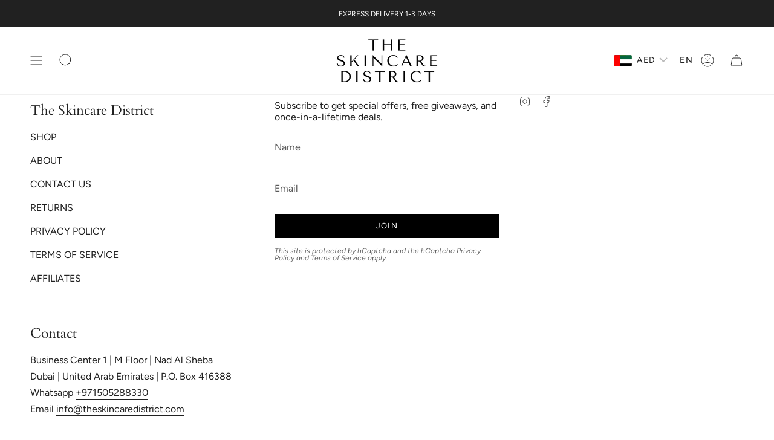

--- FILE ---
content_type: text/css
request_url: https://www.theskincaredistrict.com/cdn/shop/t/75/assets/font-settings.css?v=156638582883693532621759333635
body_size: 259
content:
@font-face{font-family:Cardo;font-weight:400;font-style:normal;font-display:swap;src:url(//www.theskincaredistrict.com/cdn/fonts/cardo/cardo_n4.8d7bdd0369840597cbb62dc8a447619701d8d34a.woff2?h1=dGhlc2tpbmNhcmVkaXN0cmljdC5jb20&h2=c291bGZ1bGJlYXV0eS0xNDguYWNjb3VudC5teXNob3BpZnkuY29t&hmac=9c00a0e32ff1b82a1c7c479a2f3f1b75c9b7b7e61b2c90656fe032abfa6fc352) format("woff2"),url(//www.theskincaredistrict.com/cdn/fonts/cardo/cardo_n4.23b63d1eff80cb5da813c4cccb6427058253ce24.woff?h1=dGhlc2tpbmNhcmVkaXN0cmljdC5jb20&h2=c291bGZ1bGJlYXV0eS0xNDguYWNjb3VudC5teXNob3BpZnkuY29t&hmac=78102e0a932f7b2358d80c6d62321c63e5cb47f8b29009b2e7792c44555ef38d) format("woff")}@font-face{font-family:Figtree;font-weight:400;font-style:normal;font-display:swap;src:url(//www.theskincaredistrict.com/cdn/fonts/figtree/figtree_n4.3c0838aba1701047e60be6a99a1b0a40ce9b8419.woff2?h1=dGhlc2tpbmNhcmVkaXN0cmljdC5jb20&h2=c291bGZ1bGJlYXV0eS0xNDguYWNjb3VudC5teXNob3BpZnkuY29t&hmac=18eecb46c99f1deafe959973beda2222bb666369799d93f023dc8f8699d11580) format("woff2"),url(//www.theskincaredistrict.com/cdn/fonts/figtree/figtree_n4.c0575d1db21fc3821f17fd6617d3dee552312137.woff?h1=dGhlc2tpbmNhcmVkaXN0cmljdC5jb20&h2=c291bGZ1bGJlYXV0eS0xNDguYWNjb3VudC5teXNob3BpZnkuY29t&hmac=fcb7eb92f879a32a55457fd8edc294b7a430810892267ed64c7b510cdcb5788a) format("woff")}@font-face{font-family:Figtree;font-weight:400;font-style:normal;font-display:swap;src:url(//www.theskincaredistrict.com/cdn/fonts/figtree/figtree_n4.3c0838aba1701047e60be6a99a1b0a40ce9b8419.woff2?h1=dGhlc2tpbmNhcmVkaXN0cmljdC5jb20&h2=c291bGZ1bGJlYXV0eS0xNDguYWNjb3VudC5teXNob3BpZnkuY29t&hmac=18eecb46c99f1deafe959973beda2222bb666369799d93f023dc8f8699d11580) format("woff2"),url(//www.theskincaredistrict.com/cdn/fonts/figtree/figtree_n4.c0575d1db21fc3821f17fd6617d3dee552312137.woff?h1=dGhlc2tpbmNhcmVkaXN0cmljdC5jb20&h2=c291bGZ1bGJlYXV0eS0xNDguYWNjb3VudC5teXNob3BpZnkuY29t&hmac=fcb7eb92f879a32a55457fd8edc294b7a430810892267ed64c7b510cdcb5788a) format("woff")}@font-face{font-family:Cardo;font-weight:700;font-style:normal;font-display:swap;src:url(//www.theskincaredistrict.com/cdn/fonts/cardo/cardo_n7.d1764502b55968f897125797ed59f6abd5dc8593.woff2?h1=dGhlc2tpbmNhcmVkaXN0cmljdC5jb20&h2=c291bGZ1bGJlYXV0eS0xNDguYWNjb3VudC5teXNob3BpZnkuY29t&hmac=9713a16832a56890c808c9b5fa935c26748a45f4d5a49a28e8ede3c69d515341) format("woff2"),url(//www.theskincaredistrict.com/cdn/fonts/cardo/cardo_n7.b5d64d4147ade913d679fed9918dc44cbe8121d2.woff?h1=dGhlc2tpbmNhcmVkaXN0cmljdC5jb20&h2=c291bGZ1bGJlYXV0eS0xNDguYWNjb3VudC5teXNob3BpZnkuY29t&hmac=ff70e1c2df223b7cf975a5df668b4ac229b45490964e4c8a047fbb665659b5c2) format("woff")}@font-face{font-family:Figtree;font-weight:500;font-style:normal;font-display:swap;src:url(//www.theskincaredistrict.com/cdn/fonts/figtree/figtree_n5.3b6b7df38aa5986536945796e1f947445832047c.woff2?h1=dGhlc2tpbmNhcmVkaXN0cmljdC5jb20&h2=c291bGZ1bGJlYXV0eS0xNDguYWNjb3VudC5teXNob3BpZnkuY29t&hmac=4e2de6c778403a0bc6e3282989ce03e689ee50018f40e9a58c88c5d567de4d9e) format("woff2"),url(//www.theskincaredistrict.com/cdn/fonts/figtree/figtree_n5.f26bf6dcae278b0ed902605f6605fa3338e81dab.woff?h1=dGhlc2tpbmNhcmVkaXN0cmljdC5jb20&h2=c291bGZ1bGJlYXV0eS0xNDguYWNjb3VudC5teXNob3BpZnkuY29t&hmac=dc6c2b281539118c7f4ef9392e3cf03bc08fcffb5bebc9f72b93c2178cbb70de) format("woff")}@font-face{font-family:Figtree;font-weight:400;font-style:italic;font-display:swap;src:url(//www.theskincaredistrict.com/cdn/fonts/figtree/figtree_i4.89f7a4275c064845c304a4cf8a4a586060656db2.woff2?h1=dGhlc2tpbmNhcmVkaXN0cmljdC5jb20&h2=c291bGZ1bGJlYXV0eS0xNDguYWNjb3VudC5teXNob3BpZnkuY29t&hmac=9d3f32c6400f2cd863b7875eda9c4981c4aae5a21c304ad56a6971494e941db8) format("woff2"),url(//www.theskincaredistrict.com/cdn/fonts/figtree/figtree_i4.6f955aaaafc55a22ffc1f32ecf3756859a5ad3e2.woff?h1=dGhlc2tpbmNhcmVkaXN0cmljdC5jb20&h2=c291bGZ1bGJlYXV0eS0xNDguYWNjb3VudC5teXNob3BpZnkuY29t&hmac=65f14f5f86de8b8b3d84acc06a5caa199b1827e1bf263d7f4e3895e2c87d8099) format("woff")}@font-face{font-family:Figtree;font-weight:500;font-style:italic;font-display:swap;src:url(//www.theskincaredistrict.com/cdn/fonts/figtree/figtree_i5.969396f679a62854cf82dbf67acc5721e41351f0.woff2?h1=dGhlc2tpbmNhcmVkaXN0cmljdC5jb20&h2=c291bGZ1bGJlYXV0eS0xNDguYWNjb3VudC5teXNob3BpZnkuY29t&hmac=30f7b1d2a2b7b41e2449981304986052493fb392cc873e6b37760dc4d6f3e9d2) format("woff2"),url(//www.theskincaredistrict.com/cdn/fonts/figtree/figtree_i5.93bc1cad6c73ca9815f9777c49176dfc9d2890dd.woff?h1=dGhlc2tpbmNhcmVkaXN0cmljdC5jb20&h2=c291bGZ1bGJlYXV0eS0xNDguYWNjb3VudC5teXNob3BpZnkuY29t&hmac=7bc272146af406f8f1f7de1aa7b94394df7e1d3a65b1dd2a0050c23aee712f74) format("woff")}
/*# sourceMappingURL=/cdn/shop/t/75/assets/font-settings.css.map?v=156638582883693532621759333635 */


--- FILE ---
content_type: text/javascript; charset=utf-8
request_url: https://www.theskincaredistrict.com/en-sa/apps/langshop/store/config.liquid.js
body_size: 4991
content:
{
    "currentLanguage": "en",
    "currentCurrency": "aed",
    "currentCountry": "SA",
    "shopifyLocales": [{"code":"en","name":"English","endonym_name":"English","rootUrl":"\/en-sa"},{"code":"ar","name":"Arabic","endonym_name":"العربية","rootUrl":"\/ar-sa"}    ],
    "shopifyCountries": [{"code":"AF","name":"Afghanistan", "currency":"AED"},{"code":"AX","name":"Åland Islands", "currency":"AED"},{"code":"AL","name":"Albania", "currency":"AED"},{"code":"DZ","name":"Algeria", "currency":"AED"},{"code":"AD","name":"Andorra", "currency":"AED"},{"code":"AO","name":"Angola", "currency":"AED"},{"code":"AI","name":"Anguilla", "currency":"AED"},{"code":"AG","name":"Antigua \u0026amp; Barbuda", "currency":"AED"},{"code":"AR","name":"Argentina", "currency":"AED"},{"code":"AM","name":"Armenia", "currency":"AED"},{"code":"AW","name":"Aruba", "currency":"AED"},{"code":"AC","name":"Ascension Island", "currency":"AED"},{"code":"AU","name":"Australia", "currency":"AED"},{"code":"AT","name":"Austria", "currency":"AED"},{"code":"AZ","name":"Azerbaijan", "currency":"AED"},{"code":"BS","name":"Bahamas", "currency":"AED"},{"code":"BH","name":"Bahrain", "currency":"AED"},{"code":"BD","name":"Bangladesh", "currency":"AED"},{"code":"BB","name":"Barbados", "currency":"AED"},{"code":"BY","name":"Belarus", "currency":"AED"},{"code":"BE","name":"Belgium", "currency":"AED"},{"code":"BZ","name":"Belize", "currency":"AED"},{"code":"BJ","name":"Benin", "currency":"AED"},{"code":"BM","name":"Bermuda", "currency":"AED"},{"code":"BT","name":"Bhutan", "currency":"AED"},{"code":"BO","name":"Bolivia", "currency":"AED"},{"code":"BA","name":"Bosnia \u0026amp; Herzegovina", "currency":"AED"},{"code":"BW","name":"Botswana", "currency":"AED"},{"code":"BR","name":"Brazil", "currency":"AED"},{"code":"IO","name":"British Indian Ocean Territory", "currency":"AED"},{"code":"VG","name":"British Virgin Islands", "currency":"AED"},{"code":"BN","name":"Brunei", "currency":"AED"},{"code":"BG","name":"Bulgaria", "currency":"AED"},{"code":"BF","name":"Burkina Faso", "currency":"AED"},{"code":"BI","name":"Burundi", "currency":"AED"},{"code":"KH","name":"Cambodia", "currency":"AED"},{"code":"CM","name":"Cameroon", "currency":"AED"},{"code":"CA","name":"Canada", "currency":"AED"},{"code":"CV","name":"Cape Verde", "currency":"AED"},{"code":"BQ","name":"Caribbean Netherlands", "currency":"AED"},{"code":"KY","name":"Cayman Islands", "currency":"AED"},{"code":"CF","name":"Central African Republic", "currency":"AED"},{"code":"TD","name":"Chad", "currency":"AED"},{"code":"CL","name":"Chile", "currency":"AED"},{"code":"CN","name":"China", "currency":"AED"},{"code":"CX","name":"Christmas Island", "currency":"AED"},{"code":"CC","name":"Cocos (Keeling) Islands", "currency":"AED"},{"code":"CO","name":"Colombia", "currency":"AED"},{"code":"KM","name":"Comoros", "currency":"AED"},{"code":"CG","name":"Congo - Brazzaville", "currency":"AED"},{"code":"CD","name":"Congo - Kinshasa", "currency":"AED"},{"code":"CK","name":"Cook Islands", "currency":"AED"},{"code":"CR","name":"Costa Rica", "currency":"AED"},{"code":"CI","name":"Côte d’Ivoire", "currency":"AED"},{"code":"HR","name":"Croatia", "currency":"AED"},{"code":"CW","name":"Curaçao", "currency":"AED"},{"code":"CY","name":"Cyprus", "currency":"AED"},{"code":"CZ","name":"Czechia", "currency":"AED"},{"code":"DK","name":"Denmark", "currency":"AED"},{"code":"DJ","name":"Djibouti", "currency":"AED"},{"code":"DM","name":"Dominica", "currency":"AED"},{"code":"DO","name":"Dominican Republic", "currency":"AED"},{"code":"EC","name":"Ecuador", "currency":"AED"},{"code":"EG","name":"Egypt", "currency":"AED"},{"code":"SV","name":"El Salvador", "currency":"AED"},{"code":"GQ","name":"Equatorial Guinea", "currency":"AED"},{"code":"ER","name":"Eritrea", "currency":"AED"},{"code":"EE","name":"Estonia", "currency":"AED"},{"code":"SZ","name":"Eswatini", "currency":"AED"},{"code":"ET","name":"Ethiopia", "currency":"AED"},{"code":"FK","name":"Falkland Islands", "currency":"AED"},{"code":"FO","name":"Faroe Islands", "currency":"AED"},{"code":"FJ","name":"Fiji", "currency":"AED"},{"code":"FI","name":"Finland", "currency":"AED"},{"code":"FR","name":"France", "currency":"AED"},{"code":"GF","name":"French Guiana", "currency":"AED"},{"code":"PF","name":"French Polynesia", "currency":"AED"},{"code":"TF","name":"French Southern Territories", "currency":"AED"},{"code":"GA","name":"Gabon", "currency":"AED"},{"code":"GM","name":"Gambia", "currency":"AED"},{"code":"GE","name":"Georgia", "currency":"AED"},{"code":"DE","name":"Germany", "currency":"AED"},{"code":"GH","name":"Ghana", "currency":"AED"},{"code":"GI","name":"Gibraltar", "currency":"AED"},{"code":"GR","name":"Greece", "currency":"AED"},{"code":"GL","name":"Greenland", "currency":"AED"},{"code":"GD","name":"Grenada", "currency":"AED"},{"code":"GP","name":"Guadeloupe", "currency":"AED"},{"code":"GT","name":"Guatemala", "currency":"AED"},{"code":"GG","name":"Guernsey", "currency":"AED"},{"code":"GN","name":"Guinea", "currency":"AED"},{"code":"GW","name":"Guinea-Bissau", "currency":"AED"},{"code":"GY","name":"Guyana", "currency":"AED"},{"code":"HT","name":"Haiti", "currency":"AED"},{"code":"HN","name":"Honduras", "currency":"AED"},{"code":"HK","name":"Hong Kong SAR", "currency":"AED"},{"code":"HU","name":"Hungary", "currency":"AED"},{"code":"IS","name":"Iceland", "currency":"AED"},{"code":"IN","name":"India", "currency":"AED"},{"code":"ID","name":"Indonesia", "currency":"AED"},{"code":"IQ","name":"Iraq", "currency":"AED"},{"code":"IE","name":"Ireland", "currency":"AED"},{"code":"IM","name":"Isle of Man", "currency":"AED"},{"code":"IL","name":"Israel", "currency":"AED"},{"code":"IT","name":"Italy", "currency":"AED"},{"code":"JM","name":"Jamaica", "currency":"AED"},{"code":"JP","name":"Japan", "currency":"AED"},{"code":"JE","name":"Jersey", "currency":"AED"},{"code":"JO","name":"Jordan", "currency":"AED"},{"code":"KZ","name":"Kazakhstan", "currency":"AED"},{"code":"KE","name":"Kenya", "currency":"AED"},{"code":"KI","name":"Kiribati", "currency":"AED"},{"code":"XK","name":"Kosovo", "currency":"AED"},{"code":"KW","name":"Kuwait", "currency":"AED"},{"code":"KG","name":"Kyrgyzstan", "currency":"AED"},{"code":"LA","name":"Laos", "currency":"AED"},{"code":"LV","name":"Latvia", "currency":"AED"},{"code":"LB","name":"Lebanon", "currency":"AED"},{"code":"LS","name":"Lesotho", "currency":"AED"},{"code":"LR","name":"Liberia", "currency":"AED"},{"code":"LY","name":"Libya", "currency":"AED"},{"code":"LI","name":"Liechtenstein", "currency":"AED"},{"code":"LT","name":"Lithuania", "currency":"AED"},{"code":"LU","name":"Luxembourg", "currency":"AED"},{"code":"MO","name":"Macao SAR", "currency":"AED"},{"code":"MG","name":"Madagascar", "currency":"AED"},{"code":"MW","name":"Malawi", "currency":"AED"},{"code":"MY","name":"Malaysia", "currency":"AED"},{"code":"MV","name":"Maldives", "currency":"AED"},{"code":"ML","name":"Mali", "currency":"AED"},{"code":"MT","name":"Malta", "currency":"AED"},{"code":"MQ","name":"Martinique", "currency":"AED"},{"code":"MR","name":"Mauritania", "currency":"AED"},{"code":"MU","name":"Mauritius", "currency":"AED"},{"code":"YT","name":"Mayotte", "currency":"AED"},{"code":"MX","name":"Mexico", "currency":"AED"},{"code":"MD","name":"Moldova", "currency":"AED"},{"code":"MC","name":"Monaco", "currency":"AED"},{"code":"MN","name":"Mongolia", "currency":"AED"},{"code":"ME","name":"Montenegro", "currency":"AED"},{"code":"MS","name":"Montserrat", "currency":"AED"},{"code":"MA","name":"Morocco", "currency":"AED"},{"code":"MZ","name":"Mozambique", "currency":"AED"},{"code":"MM","name":"Myanmar (Burma)", "currency":"AED"},{"code":"NA","name":"Namibia", "currency":"AED"},{"code":"NR","name":"Nauru", "currency":"AED"},{"code":"NP","name":"Nepal", "currency":"AED"},{"code":"NL","name":"Netherlands", "currency":"AED"},{"code":"NC","name":"New Caledonia", "currency":"AED"},{"code":"NZ","name":"New Zealand", "currency":"AED"},{"code":"NI","name":"Nicaragua", "currency":"AED"},{"code":"NE","name":"Niger", "currency":"AED"},{"code":"NG","name":"Nigeria", "currency":"AED"},{"code":"NU","name":"Niue", "currency":"AED"},{"code":"NF","name":"Norfolk Island", "currency":"AED"},{"code":"MK","name":"North Macedonia", "currency":"AED"},{"code":"NO","name":"Norway", "currency":"AED"},{"code":"OM","name":"Oman", "currency":"AED"},{"code":"PK","name":"Pakistan", "currency":"AED"},{"code":"PA","name":"Panama", "currency":"AED"},{"code":"PG","name":"Papua New Guinea", "currency":"AED"},{"code":"PY","name":"Paraguay", "currency":"AED"},{"code":"PE","name":"Peru", "currency":"AED"},{"code":"PH","name":"Philippines", "currency":"AED"},{"code":"PN","name":"Pitcairn Islands", "currency":"AED"},{"code":"PL","name":"Poland", "currency":"AED"},{"code":"PT","name":"Portugal", "currency":"AED"},{"code":"QA","name":"Qatar", "currency":"AED"},{"code":"RE","name":"Réunion", "currency":"AED"},{"code":"RO","name":"Romania", "currency":"AED"},{"code":"RU","name":"Russia", "currency":"AED"},{"code":"RW","name":"Rwanda", "currency":"AED"},{"code":"WS","name":"Samoa", "currency":"AED"},{"code":"SM","name":"San Marino", "currency":"AED"},{"code":"ST","name":"São Tomé \u0026amp; Príncipe", "currency":"AED"},{"code":"SA","name":"Saudi Arabia", "currency":"AED"},{"code":"SN","name":"Senegal", "currency":"AED"},{"code":"RS","name":"Serbia", "currency":"AED"},{"code":"SC","name":"Seychelles", "currency":"AED"},{"code":"SL","name":"Sierra Leone", "currency":"AED"},{"code":"SG","name":"Singapore", "currency":"AED"},{"code":"SX","name":"Sint Maarten", "currency":"AED"},{"code":"SK","name":"Slovakia", "currency":"AED"},{"code":"SI","name":"Slovenia", "currency":"AED"},{"code":"SB","name":"Solomon Islands", "currency":"AED"},{"code":"SO","name":"Somalia", "currency":"AED"},{"code":"ZA","name":"South Africa", "currency":"AED"},{"code":"GS","name":"South Georgia \u0026amp; South Sandwich Islands", "currency":"AED"},{"code":"KR","name":"South Korea", "currency":"AED"},{"code":"SS","name":"South Sudan", "currency":"AED"},{"code":"ES","name":"Spain", "currency":"AED"},{"code":"LK","name":"Sri Lanka", "currency":"AED"},{"code":"BL","name":"St. Barthélemy", "currency":"AED"},{"code":"SH","name":"St. Helena", "currency":"AED"},{"code":"KN","name":"St. Kitts \u0026amp; Nevis", "currency":"AED"},{"code":"LC","name":"St. Lucia", "currency":"AED"},{"code":"MF","name":"St. Martin", "currency":"AED"},{"code":"PM","name":"St. Pierre \u0026amp; Miquelon", "currency":"AED"},{"code":"VC","name":"St. Vincent \u0026amp; Grenadines", "currency":"AED"},{"code":"SD","name":"Sudan", "currency":"AED"},{"code":"SR","name":"Suriname", "currency":"AED"},{"code":"SJ","name":"Svalbard \u0026amp; Jan Mayen", "currency":"AED"},{"code":"SE","name":"Sweden", "currency":"AED"},{"code":"CH","name":"Switzerland", "currency":"AED"},{"code":"TW","name":"Taiwan", "currency":"AED"},{"code":"TJ","name":"Tajikistan", "currency":"AED"},{"code":"TZ","name":"Tanzania", "currency":"AED"},{"code":"TH","name":"Thailand", "currency":"AED"},{"code":"TL","name":"Timor-Leste", "currency":"AED"},{"code":"TG","name":"Togo", "currency":"AED"},{"code":"TK","name":"Tokelau", "currency":"AED"},{"code":"TO","name":"Tonga", "currency":"AED"},{"code":"TT","name":"Trinidad \u0026amp; Tobago", "currency":"AED"},{"code":"TA","name":"Tristan da Cunha", "currency":"AED"},{"code":"TN","name":"Tunisia", "currency":"AED"},{"code":"TR","name":"Türkiye", "currency":"AED"},{"code":"TM","name":"Turkmenistan", "currency":"AED"},{"code":"TC","name":"Turks \u0026amp; Caicos Islands", "currency":"AED"},{"code":"TV","name":"Tuvalu", "currency":"AED"},{"code":"UM","name":"U.S. Outlying Islands", "currency":"AED"},{"code":"UG","name":"Uganda", "currency":"AED"},{"code":"UA","name":"Ukraine", "currency":"AED"},{"code":"AE","name":"United Arab Emirates", "currency":"AED"},{"code":"GB","name":"United Kingdom", "currency":"AED"},{"code":"US","name":"United States", "currency":"AED"},{"code":"UY","name":"Uruguay", "currency":"AED"},{"code":"UZ","name":"Uzbekistan", "currency":"AED"},{"code":"VU","name":"Vanuatu", "currency":"AED"},{"code":"VA","name":"Vatican City", "currency":"AED"},{"code":"VE","name":"Venezuela", "currency":"AED"},{"code":"VN","name":"Vietnam", "currency":"AED"},{"code":"WF","name":"Wallis \u0026amp; Futuna", "currency":"AED"},{"code":"EH","name":"Western Sahara", "currency":"AED"},{"code":"YE","name":"Yemen", "currency":"AED"},{"code":"ZM","name":"Zambia", "currency":"AED"},{"code":"ZW","name":"Zimbabwe", "currency":"AED"}  ],
    "shopifyCurrencies": ["AED"],
    "originalLanguage": {"code":"en","alias":null,"title":"English","icon":null,"published":true,"active":false},
    "targetLanguages": [{"code":"ar","alias":null,"title":"Arabic","icon":null,"published":true,"active":true}],
    "languagesSwitchers": {"languageCurrency":{"status":"admin","desktop":{"isActive":true,"generalCustomize":{"template":4,"displayed":"language","language":"native-name","languageFlag":false,"currency":"code","currencyFlag":false,"switcher":"relative","position":"top-left","verticalSliderValue":15,"verticalSliderDimension":"px","horizontalSliderValue":15,"horizontalSliderDimension":"px"},"advancedCustomize":{"switcherStyle":{"flagRounding":0,"flagPosition":"left","backgroundColor":"#FDFDFD","padding":{"left":16,"top":16,"right":16,"bottom":16},"paddingDimension":"px","fontSize":18,"fontSizeDimension":"px","fontFamily":"inherit","fontColor":"#202223","borderWidth":0,"borderWidthDimension":"px","borderRadius":4,"borderRadiusDimension":"px","borderColor":"#FFFFFF"},"dropDownStyle":{"backgroundColor":"#FDFDFD","padding":{"left":16,"top":16,"right":16,"bottom":16},"paddingDimension":"px","fontSize":18,"fontSizeDimension":"px","fontFamily":"inherit","fontColor":"#202223","borderWidth":0,"borderWidthDimension":"px","borderRadius":4,"borderRadiusDimension":"px","borderColor":"#FFFFFF"},"arrow":{"size":6,"sizeDimension":"px","color":"#000000"}}},"mobile":{"isActive":true,"sameAsDesktop":true,"generalCustomize":{"template":4,"displayed":"language","language":"native-name","languageFlag":false,"currency":"code","currencyFlag":false,"switcher":"relative","position":"top-left","verticalSliderValue":15,"verticalSliderDimension":"px","horizontalSliderValue":15,"horizontalSliderDimension":"px"},"advancedCustomize":{"switcherStyle":{"flagRounding":0,"flagPosition":"left","backgroundColor":"#FDFDFD","padding":{"left":16,"top":16,"right":16,"bottom":16},"paddingDimension":"px","fontSize":18,"fontSizeDimension":"px","fontFamily":"inherit","fontColor":"#202223","borderWidth":0,"borderWidthDimension":"px","borderRadius":4,"borderRadiusDimension":"px","borderColor":"#FFFFFF"},"dropDownStyle":{"backgroundColor":"#FDFDFD","padding":{"left":16,"top":16,"right":16,"bottom":16},"paddingDimension":"px","fontSize":18,"fontSizeDimension":"px","fontFamily":"inherit","fontColor":"#202223","borderWidth":0,"borderWidthDimension":"px","borderRadius":4,"borderRadiusDimension":"px","borderColor":"#FFFFFF"},"arrow":{"size":6,"sizeDimension":"px","color":"#000000"}}}},"autoDetection":{"status":"admin-only","alertType":"popup","popupContainer":{"position":"center","backgroundColor":"#FFFFFF","width":700,"widthDimension":"px","padding":{"left":20,"top":20,"right":20,"bottom":20},"paddingDimension":"px","borderWidth":0,"borderWidthDimension":"px","borderRadius":8,"borderRadiusDimension":"px","borderColor":"#FFFFFF","fontSize":18,"fontSizeDimension":"px","fontFamily":"inherit","fontColor":"#202223"},"bannerContainer":{"position":"top","backgroundColor":"#FFFFFF","width":8,"widthDimension":"px","padding":{"left":20,"top":20,"right":20,"bottom":20},"paddingDimension":"px","borderWidth":0,"borderWidthDimension":"px","borderRadius":8,"borderRadiusDimension":"px","borderColor":"#FFFFFF","fontSize":18,"fontSizeDimension":"px","fontFamily":"inherit","fontColor":"#202223"},"selectorContainer":{"backgroundColor":"#FFFFFF","padding":{"left":8,"top":8,"right":8,"bottom":8},"paddingDimension":"px","borderWidth":0,"borderWidthDimension":"px","borderRadius":8,"borderRadiusDimension":"px","borderColor":"#FFFFFF","fontSize":18,"fontSizeDimension":"px","fontFamily":"inherit","fontColor":"#202223"},"button":{"backgroundColor":"#FFFFFF","padding":{"left":8,"top":8,"right":8,"bottom":8},"paddingDimension":"px","borderWidth":0,"borderWidthDimension":"px","borderRadius":8,"borderRadiusDimension":"px","borderColor":"#FFFFFF","fontSize":18,"fontSizeDimension":"px","fontFamily":"inherit","fontColor":"#202223"},"closeIcon":{"size":16,"sizeDimension":"px","color":"#1D1D1D"}}},
    "defaultCurrency": {"code":"aed","title":"UAE Dirham","icon":null,"rate":3.6721,"formatWithCurrency":" {{amount}} AED","formatWithoutCurrency":" {{amount}}"},
    "targetCurrencies": [],
    "currenciesSwitchers": [{"id":23073074,"title":null,"type":"dropdown","status":"admin-only","display":"all","position":"bottom-left","offset":"10px","shortTitles":false,"isolateStyles":true,"icons":"rounded","sprite":"flags","defaultStyles":true,"devices":{"mobile":{"visible":true,"minWidth":null,"maxWidth":{"value":480,"dimension":"px"}},"tablet":{"visible":true,"minWidth":{"value":481,"dimension":"px"},"maxWidth":{"value":1023,"dimension":"px"}},"desktop":{"visible":true,"minWidth":{"value":1024,"dimension":"px"},"maxWidth":null}},"styles":{"dropdown":{"activeContainer":{"padding":{"top":{"value":8,"dimension":"px"},"right":{"value":10,"dimension":"px"},"bottom":{"value":8,"dimension":"px"},"left":{"value":10,"dimension":"px"}},"background":"rgba(255,255,255,.95)","borderRadius":{"topLeft":{"value":0,"dimension":"px"},"topRight":{"value":0,"dimension":"px"},"bottomLeft":{"value":0,"dimension":"px"},"bottomRight":{"value":0,"dimension":"px"}},"borderTop":{"color":"rgba(224, 224, 224, 1)","style":"solid","width":{"value":1,"dimension":"px"}},"borderRight":{"color":"rgba(224, 224, 224, 1)","style":"solid","width":{"value":1,"dimension":"px"}},"borderBottom":{"color":"rgba(224, 224, 224, 1)","style":"solid","width":{"value":1,"dimension":"px"}},"borderLeft":{"color":"rgba(224, 224, 224, 1)","style":"solid","width":{"value":1,"dimension":"px"}}},"activeContainerHovered":null,"activeItem":{"fontSize":{"value":13,"dimension":"px"},"fontFamily":"Open Sans","color":"rgba(39, 46, 49, 1)"},"activeItemHovered":null,"activeItemIcon":{"offset":{"value":10,"dimension":"px"},"position":"left"},"dropdownContainer":{"animation":"sliding","background":"rgba(255,255,255,.95)","borderRadius":{"topLeft":{"value":0,"dimension":"px"},"topRight":{"value":0,"dimension":"px"},"bottomLeft":{"value":0,"dimension":"px"},"bottomRight":{"value":0,"dimension":"px"}},"borderTop":{"color":"rgba(224, 224, 224, 1)","style":"solid","width":{"value":1,"dimension":"px"}},"borderRight":{"color":"rgba(224, 224, 224, 1)","style":"solid","width":{"value":1,"dimension":"px"}},"borderBottom":{"color":"rgba(224, 224, 224, 1)","style":"solid","width":{"value":1,"dimension":"px"}},"borderLeft":{"color":"rgba(224, 224, 224, 1)","style":"solid","width":{"value":1,"dimension":"px"}},"padding":{"top":{"value":0,"dimension":"px"},"right":{"value":0,"dimension":"px"},"bottom":{"value":0,"dimension":"px"},"left":{"value":0,"dimension":"px"}}},"dropdownContainerHovered":null,"dropdownItem":{"padding":{"top":{"value":8,"dimension":"px"},"right":{"value":10,"dimension":"px"},"bottom":{"value":8,"dimension":"px"},"left":{"value":10,"dimension":"px"}},"fontSize":{"value":13,"dimension":"px"},"fontFamily":"Open Sans","color":"rgba(39, 46, 49, 1)"},"dropdownItemHovered":{"color":"rgba(27, 160, 227, 1)"},"dropdownItemIcon":{"position":"left","offset":{"value":10,"dimension":"px"}},"arrow":{"color":"rgba(39, 46, 49, 1)","position":"right","offset":{"value":20,"dimension":"px"},"size":{"value":6,"dimension":"px"}}},"inline":{"container":{"background":"rgba(255,255,255,.95)","borderRadius":{"topLeft":{"value":4,"dimension":"px"},"topRight":{"value":4,"dimension":"px"},"bottomLeft":{"value":4,"dimension":"px"},"bottomRight":{"value":4,"dimension":"px"}},"borderTop":{"color":"rgba(224, 224, 224, 1)","style":"solid","width":{"value":1,"dimension":"px"}},"borderRight":{"color":"rgba(224, 224, 224, 1)","style":"solid","width":{"value":1,"dimension":"px"}},"borderBottom":{"color":"rgba(224, 224, 224, 1)","style":"solid","width":{"value":1,"dimension":"px"}},"borderLeft":{"color":"rgba(224, 224, 224, 1)","style":"solid","width":{"value":1,"dimension":"px"}}},"containerHovered":null,"item":{"background":"transparent","padding":{"top":{"value":8,"dimension":"px"},"right":{"value":10,"dimension":"px"},"bottom":{"value":8,"dimension":"px"},"left":{"value":10,"dimension":"px"}},"fontSize":{"value":13,"dimension":"px"},"fontFamily":"Open Sans","color":"rgba(39, 46, 49, 1)"},"itemHovered":{"background":"rgba(245, 245, 245, 1)","color":"rgba(39, 46, 49, 1)"},"itemActive":{"background":"rgba(245, 245, 245, 1)","color":"rgba(27, 160, 227, 1)"},"itemIcon":{"position":"left","offset":{"value":10,"dimension":"px"}}},"ios":{"activeContainer":{"padding":{"top":{"value":0,"dimension":"px"},"right":{"value":0,"dimension":"px"},"bottom":{"value":0,"dimension":"px"},"left":{"value":0,"dimension":"px"}},"background":"rgba(255,255,255,.95)","borderRadius":{"topLeft":{"value":0,"dimension":"px"},"topRight":{"value":0,"dimension":"px"},"bottomLeft":{"value":0,"dimension":"px"},"bottomRight":{"value":0,"dimension":"px"}},"borderTop":{"color":"rgba(224, 224, 224, 1)","style":"solid","width":{"value":1,"dimension":"px"}},"borderRight":{"color":"rgba(224, 224, 224, 1)","style":"solid","width":{"value":1,"dimension":"px"}},"borderBottom":{"color":"rgba(224, 224, 224, 1)","style":"solid","width":{"value":1,"dimension":"px"}},"borderLeft":{"color":"rgba(224, 224, 224, 1)","style":"solid","width":{"value":1,"dimension":"px"}}},"activeContainerHovered":null,"activeItem":{"fontSize":{"value":13,"dimension":"px"},"fontFamily":"Open Sans","color":"rgba(39, 46, 49, 1)","padding":{"top":{"value":8,"dimension":"px"},"right":{"value":10,"dimension":"px"},"bottom":{"value":8,"dimension":"px"},"left":{"value":10,"dimension":"px"}}},"activeItemHovered":null,"activeItemIcon":{"position":"left","offset":{"value":10,"dimension":"px"}},"modalOverlay":{"background":"rgba(0, 0, 0, 0.7)"},"wheelButtonsContainer":{"background":"rgba(255, 255, 255, 1)","padding":{"top":{"value":8,"dimension":"px"},"right":{"value":10,"dimension":"px"},"bottom":{"value":8,"dimension":"px"},"left":{"value":10,"dimension":"px"}},"borderTop":{"color":"rgba(224, 224, 224, 1)","style":"solid","width":{"value":0,"dimension":"px"}},"borderRight":{"color":"rgba(224, 224, 224, 1)","style":"solid","width":{"value":0,"dimension":"px"}},"borderBottom":{"color":"rgba(224, 224, 224, 1)","style":"solid","width":{"value":1,"dimension":"px"}},"borderLeft":{"color":"rgba(224, 224, 224, 1)","style":"solid","width":{"value":0,"dimension":"px"}}},"wheelCloseButton":{"fontSize":{"value":14,"dimension":"px"},"fontFamily":"Open Sans","color":"rgba(39, 46, 49, 1)","fontWeight":"bold"},"wheelCloseButtonHover":null,"wheelSubmitButton":{"fontSize":{"value":14,"dimension":"px"},"fontFamily":"Open Sans","color":"rgba(39, 46, 49, 1)","fontWeight":"bold"},"wheelSubmitButtonHover":null,"wheelPanelContainer":{"background":"rgba(255, 255, 255, 1)"},"wheelLine":{"borderTop":{"color":"rgba(224, 224, 224, 1)","style":"solid","width":{"value":1,"dimension":"px"}},"borderRight":{"color":"rgba(224, 224, 224, 1)","style":"solid","width":{"value":0,"dimension":"px"}},"borderBottom":{"color":"rgba(224, 224, 224, 1)","style":"solid","width":{"value":1,"dimension":"px"}},"borderLeft":{"color":"rgba(224, 224, 224, 1)","style":"solid","width":{"value":0,"dimension":"px"}}},"wheelItem":{"background":"transparent","padding":{"top":{"value":8,"dimension":"px"},"right":{"value":10,"dimension":"px"},"bottom":{"value":8,"dimension":"px"},"left":{"value":10,"dimension":"px"}},"fontSize":{"value":13,"dimension":"px"},"fontFamily":"Open Sans","color":"rgba(39, 46, 49, 1)","justifyContent":"flex-start"},"wheelItemIcon":{"position":"left","offset":{"value":10,"dimension":"px"}}},"modal":{"activeContainer":{"padding":{"top":{"value":0,"dimension":"px"},"right":{"value":0,"dimension":"px"},"bottom":{"value":0,"dimension":"px"},"left":{"value":0,"dimension":"px"}},"background":"rgba(255,255,255,.95)","borderRadius":{"topLeft":{"value":0,"dimension":"px"},"topRight":{"value":0,"dimension":"px"},"bottomLeft":{"value":0,"dimension":"px"},"bottomRight":{"value":0,"dimension":"px"}},"borderTop":{"color":"rgba(224, 224, 224, 1)","style":"solid","width":{"value":1,"dimension":"px"}},"borderRight":{"color":"rgba(224, 224, 224, 1)","style":"solid","width":{"value":1,"dimension":"px"}},"borderBottom":{"color":"rgba(224, 224, 224, 1)","style":"solid","width":{"value":1,"dimension":"px"}},"borderLeft":{"color":"rgba(224, 224, 224, 1)","style":"solid","width":{"value":1,"dimension":"px"}}},"activeContainerHovered":null,"activeItem":{"fontSize":{"value":13,"dimension":"px"},"fontFamily":"Open Sans","color":"rgba(39, 46, 49, 1)","padding":{"top":{"value":8,"dimension":"px"},"right":{"value":10,"dimension":"px"},"bottom":{"value":8,"dimension":"px"},"left":{"value":10,"dimension":"px"}}},"activeItemHovered":null,"activeItemIcon":{"position":"left","offset":{"value":10,"dimension":"px"}},"modalOverlay":{"background":"rgba(0, 0, 0, 0.7)"},"modalContent":{"animation":"sliding-down","background":"rgba(255, 255, 255, 1)","maxHeight":{"value":80,"dimension":"vh"},"maxWidth":{"value":80,"dimension":"vw"},"width":{"value":320,"dimension":"px"}},"modalContentHover":null,"modalItem":{"reverseElements":true,"fontSize":{"value":11,"dimension":"px"},"fontFamily":"Open Sans","color":"rgba(102, 102, 102, 1)","textTransform":"uppercase","fontWeight":"bold","justifyContent":"space-between","letterSpacing":{"value":3,"dimension":"px"},"padding":{"top":{"value":20,"dimension":"px"},"right":{"value":26,"dimension":"px"},"bottom":{"value":20,"dimension":"px"},"left":{"value":26,"dimension":"px"}}},"modalItemIcon":{"offset":{"value":20,"dimension":"px"}},"modalItemRadio":{"size":{"value":20,"dimension":"px"},"offset":{"value":20,"dimension":"px"},"color":"rgba(193, 202, 202, 1)"},"modalItemHovered":{"background":"rgba(255, 103, 99, 0.5)","color":"rgba(254, 236, 233, 1)"},"modalItemHoveredRadio":{"size":{"value":20,"dimension":"px"},"offset":{"value":20,"dimension":"px"},"color":"rgba(254, 236, 233, 1)"},"modalActiveItem":{"fontSize":{"value":15,"dimension":"px"},"color":"rgba(254, 236, 233, 1)","background":"rgba(255, 103, 99, 1)"},"modalActiveItemRadio":{"size":{"value":24,"dimension":"px"},"offset":{"value":18,"dimension":"px"},"color":"rgba(255, 255, 255, 1)"},"modalActiveItemHovered":null,"modalActiveItemHoveredRadio":null},"select":{"container":{"background":"rgba(255,255,255, 1)","borderRadius":{"topLeft":{"value":4,"dimension":"px"},"topRight":{"value":4,"dimension":"px"},"bottomLeft":{"value":4,"dimension":"px"},"bottomRight":{"value":4,"dimension":"px"}},"borderTop":{"color":"rgba(204, 204, 204, 1)","style":"solid","width":{"value":1,"dimension":"px"}},"borderRight":{"color":"rgba(204, 204, 204, 1)","style":"solid","width":{"value":1,"dimension":"px"}},"borderBottom":{"color":"rgba(204, 204, 204, 1)","style":"solid","width":{"value":1,"dimension":"px"}},"borderLeft":{"color":"rgba(204, 204, 204, 1)","style":"solid","width":{"value":1,"dimension":"px"}}},"text":{"padding":{"top":{"value":5,"dimension":"px"},"right":{"value":8,"dimension":"px"},"bottom":{"value":5,"dimension":"px"},"left":{"value":8,"dimension":"px"}},"fontSize":{"value":13,"dimension":"px"},"fontFamily":"Open Sans","color":"rgba(39, 46, 49, 1)"}}}}],
    "languageDetection": "browser",
    "languagesCountries": [{"code":"en","countries":["as","ai","ag","ar","aw","au","bs","bd","bb","bz","bm","bw","br","io","bn","kh","cm","ca","ky","cx","cc","ck","cr","cy","dk","dm","et","fk","fj","gm","gh","gi","gr","gl","gd","gu","gg","gy","hk","is","in","id","ie","im","jm","je","ke","ki","kr","la","ls","lr","my","mv","mt","mh","mu","fm","mc","ms","na","nr","np","an","nz","ni","ng","nu","nf","mp","pk","pw","pa","pg","ph","pn","pr","rw","sh","kn","lc","vc","ws","sc","sl","sg","sb","za","gs","lk","sr","sz","tz","th","tl","tk","to","tt","tc","tv","ug","ua","gb","us","um","vu","vn","vg","vi","zm","zw","bq","ss","sx","cw"]},{"code":"ar","countries":["dz","bh","td","km","dj","eg","er","iq","il","jo","kw","lb","ly","mr","ma","om","ps","qa","sa","so","sd","sy","tn","ae","eh","ye"]}],
    "languagesBrowsers": [{"code":"en","browsers":["en"]},{"code":"ar","browsers":["ar"]}],
    "currencyDetection": "language",
    "currenciesLanguages": null,
    "currenciesCountries": null,
    "recommendationAlert": {"type":"banner","status":"disabled","isolateStyles":true,"styles":{"banner":{"bannerContainer":{"position":"top","spacing":10,"borderTop":{"color":"rgba(0,0,0,0.2)","style":"solid","width":{"value":0,"dimension":"px"}},"borderRadius":{"topLeft":{"value":0,"dimension":"px"},"topRight":{"value":0,"dimension":"px"},"bottomLeft":{"value":0,"dimension":"px"},"bottomRight":{"value":0,"dimension":"px"}},"borderRight":{"color":"rgba(0,0,0,0.2)","style":"solid","width":{"value":0,"dimension":"px"}},"borderBottom":{"color":"rgba(0,0,0,0.2)","style":"solid","width":{"value":1,"dimension":"px"}},"borderLeft":{"color":"rgba(0,0,0,0.2)","style":"solid","width":{"value":0,"dimension":"px"}},"padding":{"top":{"value":15,"dimension":"px"},"right":{"value":20,"dimension":"px"},"bottom":{"value":15,"dimension":"px"},"left":{"value":20,"dimension":"px"}},"background":"rgba(255, 255, 255, 1)"},"bannerMessage":{"fontSize":{"value":16,"dimension":"px"},"fontFamily":"Open Sans","fontStyle":"normal","fontWeight":"normal","lineHeight":"1.5","color":"rgba(39, 46, 49, 1)"},"selectorContainer":{"background":"rgba(244,244,244, 1)","borderRadius":{"topLeft":{"value":2,"dimension":"px"},"topRight":{"value":2,"dimension":"px"},"bottomLeft":{"value":2,"dimension":"px"},"bottomRight":{"value":2,"dimension":"px"}},"borderTop":{"color":"rgba(204, 204, 204, 1)","style":"solid","width":{"value":0,"dimension":"px"}},"borderRight":{"color":"rgba(204, 204, 204, 1)","style":"solid","width":{"value":0,"dimension":"px"}},"borderBottom":{"color":"rgba(204, 204, 204, 1)","style":"solid","width":{"value":0,"dimension":"px"}},"borderLeft":{"color":"rgba(204, 204, 204, 1)","style":"solid","width":{"value":0,"dimension":"px"}}},"selectorContainerHovered":null,"selectorText":{"padding":{"top":{"value":8,"dimension":"px"},"right":{"value":8,"dimension":"px"},"bottom":{"value":8,"dimension":"px"},"left":{"value":8,"dimension":"px"}},"fontSize":{"value":16,"dimension":"px"},"fontFamily":"Open Sans","fontStyle":"normal","fontWeight":"normal","lineHeight":"1.5","color":"rgba(39, 46, 49, 1)"},"selectorTextHovered":null,"changeButton":{"borderTop":{"color":"transparent","style":"solid","width":{"value":0,"dimension":"px"}},"borderRight":{"color":"transparent","style":"solid","width":{"value":0,"dimension":"px"}},"borderBottom":{"color":"transparent","style":"solid","width":{"value":0,"dimension":"px"}},"borderLeft":{"color":"transparent","style":"solid","width":{"value":0,"dimension":"px"}},"fontSize":{"value":16,"dimension":"px"},"fontStyle":"normal","fontWeight":"normal","lineHeight":"1.5","borderRadius":{"topLeft":{"value":2,"dimension":"px"},"topRight":{"value":2,"dimension":"px"},"bottomLeft":{"value":2,"dimension":"px"},"bottomRight":{"value":2,"dimension":"px"}},"padding":{"top":{"value":8,"dimension":"px"},"right":{"value":8,"dimension":"px"},"bottom":{"value":8,"dimension":"px"},"left":{"value":8,"dimension":"px"}},"background":"rgba(0, 0, 0, 1)","color":"rgba(255, 255, 255, 1)"},"changeButtonHovered":null,"closeButton":{"alignSelf":"baseline","fontSize":{"value":16,"dimension":"px"},"color":"rgba(0, 0, 0, 1)"},"closeButtonHovered":null},"popup":{"popupContainer":{"maxWidth":{"value":30,"dimension":"rem"},"position":"bottom-left","spacing":10,"offset":{"value":1,"dimension":"em"},"borderTop":{"color":"rgba(0,0,0,0.2)","style":"solid","width":{"value":0,"dimension":"px"}},"borderRight":{"color":"rgba(0,0,0,0.2)","style":"solid","width":{"value":0,"dimension":"px"}},"borderBottom":{"color":"rgba(0,0,0,0.2)","style":"solid","width":{"value":1,"dimension":"px"}},"borderLeft":{"color":"rgba(0,0,0,0.2)","style":"solid","width":{"value":0,"dimension":"px"}},"borderRadius":{"topLeft":{"value":0,"dimension":"px"},"topRight":{"value":0,"dimension":"px"},"bottomLeft":{"value":0,"dimension":"px"},"bottomRight":{"value":0,"dimension":"px"}},"padding":{"top":{"value":15,"dimension":"px"},"right":{"value":20,"dimension":"px"},"bottom":{"value":15,"dimension":"px"},"left":{"value":20,"dimension":"px"}},"background":"rgba(255, 255, 255, 1)"},"popupMessage":{"fontSize":{"value":16,"dimension":"px"},"fontFamily":"Open Sans","fontStyle":"normal","fontWeight":"normal","lineHeight":"1.5","color":"rgba(39, 46, 49, 1)"},"selectorContainer":{"background":"rgba(244,244,244, 1)","borderRadius":{"topLeft":{"value":2,"dimension":"px"},"topRight":{"value":2,"dimension":"px"},"bottomLeft":{"value":2,"dimension":"px"},"bottomRight":{"value":2,"dimension":"px"}},"borderTop":{"color":"rgba(204, 204, 204, 1)","style":"solid","width":{"value":0,"dimension":"px"}},"borderRight":{"color":"rgba(204, 204, 204, 1)","style":"solid","width":{"value":0,"dimension":"px"}},"borderBottom":{"color":"rgba(204, 204, 204, 1)","style":"solid","width":{"value":0,"dimension":"px"}},"borderLeft":{"color":"rgba(204, 204, 204, 1)","style":"solid","width":{"value":0,"dimension":"px"}}},"selectorContainerHovered":null,"selectorText":{"padding":{"top":{"value":8,"dimension":"px"},"right":{"value":8,"dimension":"px"},"bottom":{"value":8,"dimension":"px"},"left":{"value":8,"dimension":"px"}},"fontSize":{"value":16,"dimension":"px"},"fontFamily":"Open Sans","fontStyle":"normal","fontWeight":"normal","lineHeight":"1.5","color":"rgba(39, 46, 49, 1)"},"selectorTextHovered":null,"changeButton":{"borderTop":{"color":"transparent","style":"solid","width":{"value":0,"dimension":"px"}},"borderRight":{"color":"transparent","style":"solid","width":{"value":0,"dimension":"px"}},"borderBottom":{"color":"transparent","style":"solid","width":{"value":0,"dimension":"px"}},"borderLeft":{"color":"transparent","style":"solid","width":{"value":0,"dimension":"px"}},"fontSize":{"value":16,"dimension":"px"},"fontStyle":"normal","fontWeight":"normal","lineHeight":"1.5","borderRadius":{"topLeft":{"value":2,"dimension":"px"},"topRight":{"value":2,"dimension":"px"},"bottomLeft":{"value":2,"dimension":"px"},"bottomRight":{"value":2,"dimension":"px"}},"padding":{"top":{"value":8,"dimension":"px"},"right":{"value":8,"dimension":"px"},"bottom":{"value":8,"dimension":"px"},"left":{"value":8,"dimension":"px"}},"background":"rgba(0, 0, 0, 1)","color":"rgba(255, 255, 255, 1)"},"changeButtonHovered":null,"closeButton":{"alignSelf":"baseline","fontSize":{"value":16,"dimension":"px"},"color":"rgba(0, 0, 0, 1)"},"closeButtonHovered":null}}},
    "thirdPartyApps": null,
    "currencyInQueryParam":true,
    "allowAutomaticRedirects":false,
    "storeMoneyFormat": "\u003cspan class=money\u003e‏{{amount}}\u003c\/span\u003e",
    "storeMoneyWithCurrencyFormat": "\u003cspan class=money\u003e‏{{amount}}AED\u003c\/span\u003e",
    "themeDynamics": [    ],
    "themeDynamicsActive":false,
    "dynamicThemeDomObserverInterval": 0,
    "abilities":[{"id":1,"name":"use-analytics","expiresAt":null},{"id":16,"name":"use-setup-free-translation","expiresAt":null},{"id":2,"name":"use-agency-translation","expiresAt":null}],
    "isAdmin":false,
    "isPreview":false,
    "i18n": {"en": {
          "recommendation_alert": {
            "currency_language_suggestion": null,
            "language_suggestion": null,
            "currency_suggestion": null,
            "change": null
          },
          "switchers": {
            "ios_switcher": {
              "done": null,
              "close": null
            }
          },
          "languages": {"en": null
,"ar": null

          },
          "currencies": {"aed": null}
        },"ar": {
          "recommendation_alert": {
            "currency_language_suggestion": null,
            "language_suggestion": null,
            "currency_suggestion": null,
            "change": null
          },
          "switchers": {
            "ios_switcher": {
              "done": null,
              "close": null
            }
          },
          "languages": {"ar": null

          },
          "currencies": {"aed": null}
        }}
}